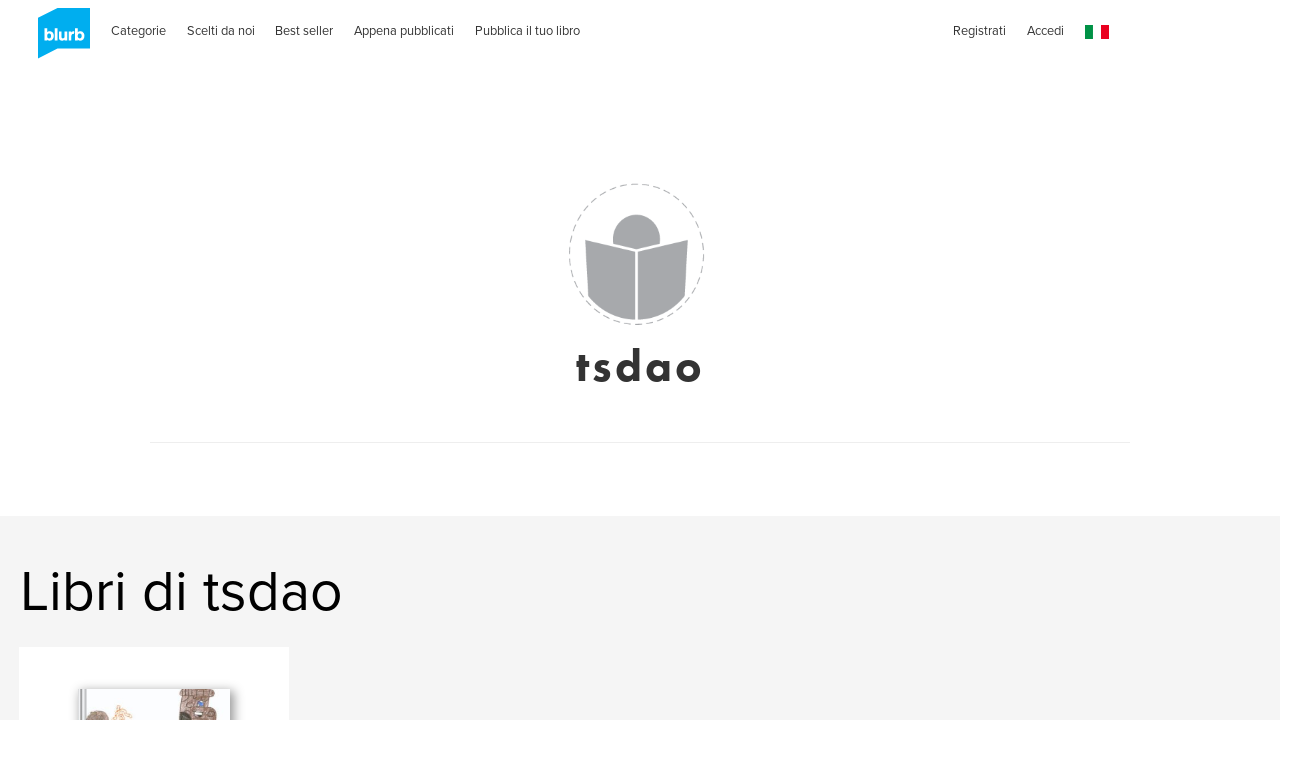

--- FILE ---
content_type: text/html; charset=utf-8
request_url: https://www.google.com/recaptcha/api2/anchor?ar=1&k=6LdYlHUUAAAAAGR0VR_KjlDMfvnnWb2XhZ4cAhOK&co=aHR0cHM6Ly9pdC5ibHVyYi5jb206NDQz&hl=it&v=PoyoqOPhxBO7pBk68S4YbpHZ&size=invisible&badge=inline&anchor-ms=20000&execute-ms=30000&cb=c177w4v7ffro
body_size: 49617
content:
<!DOCTYPE HTML><html dir="ltr" lang="it"><head><meta http-equiv="Content-Type" content="text/html; charset=UTF-8">
<meta http-equiv="X-UA-Compatible" content="IE=edge">
<title>reCAPTCHA</title>
<style type="text/css">
/* cyrillic-ext */
@font-face {
  font-family: 'Roboto';
  font-style: normal;
  font-weight: 400;
  font-stretch: 100%;
  src: url(//fonts.gstatic.com/s/roboto/v48/KFO7CnqEu92Fr1ME7kSn66aGLdTylUAMa3GUBHMdazTgWw.woff2) format('woff2');
  unicode-range: U+0460-052F, U+1C80-1C8A, U+20B4, U+2DE0-2DFF, U+A640-A69F, U+FE2E-FE2F;
}
/* cyrillic */
@font-face {
  font-family: 'Roboto';
  font-style: normal;
  font-weight: 400;
  font-stretch: 100%;
  src: url(//fonts.gstatic.com/s/roboto/v48/KFO7CnqEu92Fr1ME7kSn66aGLdTylUAMa3iUBHMdazTgWw.woff2) format('woff2');
  unicode-range: U+0301, U+0400-045F, U+0490-0491, U+04B0-04B1, U+2116;
}
/* greek-ext */
@font-face {
  font-family: 'Roboto';
  font-style: normal;
  font-weight: 400;
  font-stretch: 100%;
  src: url(//fonts.gstatic.com/s/roboto/v48/KFO7CnqEu92Fr1ME7kSn66aGLdTylUAMa3CUBHMdazTgWw.woff2) format('woff2');
  unicode-range: U+1F00-1FFF;
}
/* greek */
@font-face {
  font-family: 'Roboto';
  font-style: normal;
  font-weight: 400;
  font-stretch: 100%;
  src: url(//fonts.gstatic.com/s/roboto/v48/KFO7CnqEu92Fr1ME7kSn66aGLdTylUAMa3-UBHMdazTgWw.woff2) format('woff2');
  unicode-range: U+0370-0377, U+037A-037F, U+0384-038A, U+038C, U+038E-03A1, U+03A3-03FF;
}
/* math */
@font-face {
  font-family: 'Roboto';
  font-style: normal;
  font-weight: 400;
  font-stretch: 100%;
  src: url(//fonts.gstatic.com/s/roboto/v48/KFO7CnqEu92Fr1ME7kSn66aGLdTylUAMawCUBHMdazTgWw.woff2) format('woff2');
  unicode-range: U+0302-0303, U+0305, U+0307-0308, U+0310, U+0312, U+0315, U+031A, U+0326-0327, U+032C, U+032F-0330, U+0332-0333, U+0338, U+033A, U+0346, U+034D, U+0391-03A1, U+03A3-03A9, U+03B1-03C9, U+03D1, U+03D5-03D6, U+03F0-03F1, U+03F4-03F5, U+2016-2017, U+2034-2038, U+203C, U+2040, U+2043, U+2047, U+2050, U+2057, U+205F, U+2070-2071, U+2074-208E, U+2090-209C, U+20D0-20DC, U+20E1, U+20E5-20EF, U+2100-2112, U+2114-2115, U+2117-2121, U+2123-214F, U+2190, U+2192, U+2194-21AE, U+21B0-21E5, U+21F1-21F2, U+21F4-2211, U+2213-2214, U+2216-22FF, U+2308-230B, U+2310, U+2319, U+231C-2321, U+2336-237A, U+237C, U+2395, U+239B-23B7, U+23D0, U+23DC-23E1, U+2474-2475, U+25AF, U+25B3, U+25B7, U+25BD, U+25C1, U+25CA, U+25CC, U+25FB, U+266D-266F, U+27C0-27FF, U+2900-2AFF, U+2B0E-2B11, U+2B30-2B4C, U+2BFE, U+3030, U+FF5B, U+FF5D, U+1D400-1D7FF, U+1EE00-1EEFF;
}
/* symbols */
@font-face {
  font-family: 'Roboto';
  font-style: normal;
  font-weight: 400;
  font-stretch: 100%;
  src: url(//fonts.gstatic.com/s/roboto/v48/KFO7CnqEu92Fr1ME7kSn66aGLdTylUAMaxKUBHMdazTgWw.woff2) format('woff2');
  unicode-range: U+0001-000C, U+000E-001F, U+007F-009F, U+20DD-20E0, U+20E2-20E4, U+2150-218F, U+2190, U+2192, U+2194-2199, U+21AF, U+21E6-21F0, U+21F3, U+2218-2219, U+2299, U+22C4-22C6, U+2300-243F, U+2440-244A, U+2460-24FF, U+25A0-27BF, U+2800-28FF, U+2921-2922, U+2981, U+29BF, U+29EB, U+2B00-2BFF, U+4DC0-4DFF, U+FFF9-FFFB, U+10140-1018E, U+10190-1019C, U+101A0, U+101D0-101FD, U+102E0-102FB, U+10E60-10E7E, U+1D2C0-1D2D3, U+1D2E0-1D37F, U+1F000-1F0FF, U+1F100-1F1AD, U+1F1E6-1F1FF, U+1F30D-1F30F, U+1F315, U+1F31C, U+1F31E, U+1F320-1F32C, U+1F336, U+1F378, U+1F37D, U+1F382, U+1F393-1F39F, U+1F3A7-1F3A8, U+1F3AC-1F3AF, U+1F3C2, U+1F3C4-1F3C6, U+1F3CA-1F3CE, U+1F3D4-1F3E0, U+1F3ED, U+1F3F1-1F3F3, U+1F3F5-1F3F7, U+1F408, U+1F415, U+1F41F, U+1F426, U+1F43F, U+1F441-1F442, U+1F444, U+1F446-1F449, U+1F44C-1F44E, U+1F453, U+1F46A, U+1F47D, U+1F4A3, U+1F4B0, U+1F4B3, U+1F4B9, U+1F4BB, U+1F4BF, U+1F4C8-1F4CB, U+1F4D6, U+1F4DA, U+1F4DF, U+1F4E3-1F4E6, U+1F4EA-1F4ED, U+1F4F7, U+1F4F9-1F4FB, U+1F4FD-1F4FE, U+1F503, U+1F507-1F50B, U+1F50D, U+1F512-1F513, U+1F53E-1F54A, U+1F54F-1F5FA, U+1F610, U+1F650-1F67F, U+1F687, U+1F68D, U+1F691, U+1F694, U+1F698, U+1F6AD, U+1F6B2, U+1F6B9-1F6BA, U+1F6BC, U+1F6C6-1F6CF, U+1F6D3-1F6D7, U+1F6E0-1F6EA, U+1F6F0-1F6F3, U+1F6F7-1F6FC, U+1F700-1F7FF, U+1F800-1F80B, U+1F810-1F847, U+1F850-1F859, U+1F860-1F887, U+1F890-1F8AD, U+1F8B0-1F8BB, U+1F8C0-1F8C1, U+1F900-1F90B, U+1F93B, U+1F946, U+1F984, U+1F996, U+1F9E9, U+1FA00-1FA6F, U+1FA70-1FA7C, U+1FA80-1FA89, U+1FA8F-1FAC6, U+1FACE-1FADC, U+1FADF-1FAE9, U+1FAF0-1FAF8, U+1FB00-1FBFF;
}
/* vietnamese */
@font-face {
  font-family: 'Roboto';
  font-style: normal;
  font-weight: 400;
  font-stretch: 100%;
  src: url(//fonts.gstatic.com/s/roboto/v48/KFO7CnqEu92Fr1ME7kSn66aGLdTylUAMa3OUBHMdazTgWw.woff2) format('woff2');
  unicode-range: U+0102-0103, U+0110-0111, U+0128-0129, U+0168-0169, U+01A0-01A1, U+01AF-01B0, U+0300-0301, U+0303-0304, U+0308-0309, U+0323, U+0329, U+1EA0-1EF9, U+20AB;
}
/* latin-ext */
@font-face {
  font-family: 'Roboto';
  font-style: normal;
  font-weight: 400;
  font-stretch: 100%;
  src: url(//fonts.gstatic.com/s/roboto/v48/KFO7CnqEu92Fr1ME7kSn66aGLdTylUAMa3KUBHMdazTgWw.woff2) format('woff2');
  unicode-range: U+0100-02BA, U+02BD-02C5, U+02C7-02CC, U+02CE-02D7, U+02DD-02FF, U+0304, U+0308, U+0329, U+1D00-1DBF, U+1E00-1E9F, U+1EF2-1EFF, U+2020, U+20A0-20AB, U+20AD-20C0, U+2113, U+2C60-2C7F, U+A720-A7FF;
}
/* latin */
@font-face {
  font-family: 'Roboto';
  font-style: normal;
  font-weight: 400;
  font-stretch: 100%;
  src: url(//fonts.gstatic.com/s/roboto/v48/KFO7CnqEu92Fr1ME7kSn66aGLdTylUAMa3yUBHMdazQ.woff2) format('woff2');
  unicode-range: U+0000-00FF, U+0131, U+0152-0153, U+02BB-02BC, U+02C6, U+02DA, U+02DC, U+0304, U+0308, U+0329, U+2000-206F, U+20AC, U+2122, U+2191, U+2193, U+2212, U+2215, U+FEFF, U+FFFD;
}
/* cyrillic-ext */
@font-face {
  font-family: 'Roboto';
  font-style: normal;
  font-weight: 500;
  font-stretch: 100%;
  src: url(//fonts.gstatic.com/s/roboto/v48/KFO7CnqEu92Fr1ME7kSn66aGLdTylUAMa3GUBHMdazTgWw.woff2) format('woff2');
  unicode-range: U+0460-052F, U+1C80-1C8A, U+20B4, U+2DE0-2DFF, U+A640-A69F, U+FE2E-FE2F;
}
/* cyrillic */
@font-face {
  font-family: 'Roboto';
  font-style: normal;
  font-weight: 500;
  font-stretch: 100%;
  src: url(//fonts.gstatic.com/s/roboto/v48/KFO7CnqEu92Fr1ME7kSn66aGLdTylUAMa3iUBHMdazTgWw.woff2) format('woff2');
  unicode-range: U+0301, U+0400-045F, U+0490-0491, U+04B0-04B1, U+2116;
}
/* greek-ext */
@font-face {
  font-family: 'Roboto';
  font-style: normal;
  font-weight: 500;
  font-stretch: 100%;
  src: url(//fonts.gstatic.com/s/roboto/v48/KFO7CnqEu92Fr1ME7kSn66aGLdTylUAMa3CUBHMdazTgWw.woff2) format('woff2');
  unicode-range: U+1F00-1FFF;
}
/* greek */
@font-face {
  font-family: 'Roboto';
  font-style: normal;
  font-weight: 500;
  font-stretch: 100%;
  src: url(//fonts.gstatic.com/s/roboto/v48/KFO7CnqEu92Fr1ME7kSn66aGLdTylUAMa3-UBHMdazTgWw.woff2) format('woff2');
  unicode-range: U+0370-0377, U+037A-037F, U+0384-038A, U+038C, U+038E-03A1, U+03A3-03FF;
}
/* math */
@font-face {
  font-family: 'Roboto';
  font-style: normal;
  font-weight: 500;
  font-stretch: 100%;
  src: url(//fonts.gstatic.com/s/roboto/v48/KFO7CnqEu92Fr1ME7kSn66aGLdTylUAMawCUBHMdazTgWw.woff2) format('woff2');
  unicode-range: U+0302-0303, U+0305, U+0307-0308, U+0310, U+0312, U+0315, U+031A, U+0326-0327, U+032C, U+032F-0330, U+0332-0333, U+0338, U+033A, U+0346, U+034D, U+0391-03A1, U+03A3-03A9, U+03B1-03C9, U+03D1, U+03D5-03D6, U+03F0-03F1, U+03F4-03F5, U+2016-2017, U+2034-2038, U+203C, U+2040, U+2043, U+2047, U+2050, U+2057, U+205F, U+2070-2071, U+2074-208E, U+2090-209C, U+20D0-20DC, U+20E1, U+20E5-20EF, U+2100-2112, U+2114-2115, U+2117-2121, U+2123-214F, U+2190, U+2192, U+2194-21AE, U+21B0-21E5, U+21F1-21F2, U+21F4-2211, U+2213-2214, U+2216-22FF, U+2308-230B, U+2310, U+2319, U+231C-2321, U+2336-237A, U+237C, U+2395, U+239B-23B7, U+23D0, U+23DC-23E1, U+2474-2475, U+25AF, U+25B3, U+25B7, U+25BD, U+25C1, U+25CA, U+25CC, U+25FB, U+266D-266F, U+27C0-27FF, U+2900-2AFF, U+2B0E-2B11, U+2B30-2B4C, U+2BFE, U+3030, U+FF5B, U+FF5D, U+1D400-1D7FF, U+1EE00-1EEFF;
}
/* symbols */
@font-face {
  font-family: 'Roboto';
  font-style: normal;
  font-weight: 500;
  font-stretch: 100%;
  src: url(//fonts.gstatic.com/s/roboto/v48/KFO7CnqEu92Fr1ME7kSn66aGLdTylUAMaxKUBHMdazTgWw.woff2) format('woff2');
  unicode-range: U+0001-000C, U+000E-001F, U+007F-009F, U+20DD-20E0, U+20E2-20E4, U+2150-218F, U+2190, U+2192, U+2194-2199, U+21AF, U+21E6-21F0, U+21F3, U+2218-2219, U+2299, U+22C4-22C6, U+2300-243F, U+2440-244A, U+2460-24FF, U+25A0-27BF, U+2800-28FF, U+2921-2922, U+2981, U+29BF, U+29EB, U+2B00-2BFF, U+4DC0-4DFF, U+FFF9-FFFB, U+10140-1018E, U+10190-1019C, U+101A0, U+101D0-101FD, U+102E0-102FB, U+10E60-10E7E, U+1D2C0-1D2D3, U+1D2E0-1D37F, U+1F000-1F0FF, U+1F100-1F1AD, U+1F1E6-1F1FF, U+1F30D-1F30F, U+1F315, U+1F31C, U+1F31E, U+1F320-1F32C, U+1F336, U+1F378, U+1F37D, U+1F382, U+1F393-1F39F, U+1F3A7-1F3A8, U+1F3AC-1F3AF, U+1F3C2, U+1F3C4-1F3C6, U+1F3CA-1F3CE, U+1F3D4-1F3E0, U+1F3ED, U+1F3F1-1F3F3, U+1F3F5-1F3F7, U+1F408, U+1F415, U+1F41F, U+1F426, U+1F43F, U+1F441-1F442, U+1F444, U+1F446-1F449, U+1F44C-1F44E, U+1F453, U+1F46A, U+1F47D, U+1F4A3, U+1F4B0, U+1F4B3, U+1F4B9, U+1F4BB, U+1F4BF, U+1F4C8-1F4CB, U+1F4D6, U+1F4DA, U+1F4DF, U+1F4E3-1F4E6, U+1F4EA-1F4ED, U+1F4F7, U+1F4F9-1F4FB, U+1F4FD-1F4FE, U+1F503, U+1F507-1F50B, U+1F50D, U+1F512-1F513, U+1F53E-1F54A, U+1F54F-1F5FA, U+1F610, U+1F650-1F67F, U+1F687, U+1F68D, U+1F691, U+1F694, U+1F698, U+1F6AD, U+1F6B2, U+1F6B9-1F6BA, U+1F6BC, U+1F6C6-1F6CF, U+1F6D3-1F6D7, U+1F6E0-1F6EA, U+1F6F0-1F6F3, U+1F6F7-1F6FC, U+1F700-1F7FF, U+1F800-1F80B, U+1F810-1F847, U+1F850-1F859, U+1F860-1F887, U+1F890-1F8AD, U+1F8B0-1F8BB, U+1F8C0-1F8C1, U+1F900-1F90B, U+1F93B, U+1F946, U+1F984, U+1F996, U+1F9E9, U+1FA00-1FA6F, U+1FA70-1FA7C, U+1FA80-1FA89, U+1FA8F-1FAC6, U+1FACE-1FADC, U+1FADF-1FAE9, U+1FAF0-1FAF8, U+1FB00-1FBFF;
}
/* vietnamese */
@font-face {
  font-family: 'Roboto';
  font-style: normal;
  font-weight: 500;
  font-stretch: 100%;
  src: url(//fonts.gstatic.com/s/roboto/v48/KFO7CnqEu92Fr1ME7kSn66aGLdTylUAMa3OUBHMdazTgWw.woff2) format('woff2');
  unicode-range: U+0102-0103, U+0110-0111, U+0128-0129, U+0168-0169, U+01A0-01A1, U+01AF-01B0, U+0300-0301, U+0303-0304, U+0308-0309, U+0323, U+0329, U+1EA0-1EF9, U+20AB;
}
/* latin-ext */
@font-face {
  font-family: 'Roboto';
  font-style: normal;
  font-weight: 500;
  font-stretch: 100%;
  src: url(//fonts.gstatic.com/s/roboto/v48/KFO7CnqEu92Fr1ME7kSn66aGLdTylUAMa3KUBHMdazTgWw.woff2) format('woff2');
  unicode-range: U+0100-02BA, U+02BD-02C5, U+02C7-02CC, U+02CE-02D7, U+02DD-02FF, U+0304, U+0308, U+0329, U+1D00-1DBF, U+1E00-1E9F, U+1EF2-1EFF, U+2020, U+20A0-20AB, U+20AD-20C0, U+2113, U+2C60-2C7F, U+A720-A7FF;
}
/* latin */
@font-face {
  font-family: 'Roboto';
  font-style: normal;
  font-weight: 500;
  font-stretch: 100%;
  src: url(//fonts.gstatic.com/s/roboto/v48/KFO7CnqEu92Fr1ME7kSn66aGLdTylUAMa3yUBHMdazQ.woff2) format('woff2');
  unicode-range: U+0000-00FF, U+0131, U+0152-0153, U+02BB-02BC, U+02C6, U+02DA, U+02DC, U+0304, U+0308, U+0329, U+2000-206F, U+20AC, U+2122, U+2191, U+2193, U+2212, U+2215, U+FEFF, U+FFFD;
}
/* cyrillic-ext */
@font-face {
  font-family: 'Roboto';
  font-style: normal;
  font-weight: 900;
  font-stretch: 100%;
  src: url(//fonts.gstatic.com/s/roboto/v48/KFO7CnqEu92Fr1ME7kSn66aGLdTylUAMa3GUBHMdazTgWw.woff2) format('woff2');
  unicode-range: U+0460-052F, U+1C80-1C8A, U+20B4, U+2DE0-2DFF, U+A640-A69F, U+FE2E-FE2F;
}
/* cyrillic */
@font-face {
  font-family: 'Roboto';
  font-style: normal;
  font-weight: 900;
  font-stretch: 100%;
  src: url(//fonts.gstatic.com/s/roboto/v48/KFO7CnqEu92Fr1ME7kSn66aGLdTylUAMa3iUBHMdazTgWw.woff2) format('woff2');
  unicode-range: U+0301, U+0400-045F, U+0490-0491, U+04B0-04B1, U+2116;
}
/* greek-ext */
@font-face {
  font-family: 'Roboto';
  font-style: normal;
  font-weight: 900;
  font-stretch: 100%;
  src: url(//fonts.gstatic.com/s/roboto/v48/KFO7CnqEu92Fr1ME7kSn66aGLdTylUAMa3CUBHMdazTgWw.woff2) format('woff2');
  unicode-range: U+1F00-1FFF;
}
/* greek */
@font-face {
  font-family: 'Roboto';
  font-style: normal;
  font-weight: 900;
  font-stretch: 100%;
  src: url(//fonts.gstatic.com/s/roboto/v48/KFO7CnqEu92Fr1ME7kSn66aGLdTylUAMa3-UBHMdazTgWw.woff2) format('woff2');
  unicode-range: U+0370-0377, U+037A-037F, U+0384-038A, U+038C, U+038E-03A1, U+03A3-03FF;
}
/* math */
@font-face {
  font-family: 'Roboto';
  font-style: normal;
  font-weight: 900;
  font-stretch: 100%;
  src: url(//fonts.gstatic.com/s/roboto/v48/KFO7CnqEu92Fr1ME7kSn66aGLdTylUAMawCUBHMdazTgWw.woff2) format('woff2');
  unicode-range: U+0302-0303, U+0305, U+0307-0308, U+0310, U+0312, U+0315, U+031A, U+0326-0327, U+032C, U+032F-0330, U+0332-0333, U+0338, U+033A, U+0346, U+034D, U+0391-03A1, U+03A3-03A9, U+03B1-03C9, U+03D1, U+03D5-03D6, U+03F0-03F1, U+03F4-03F5, U+2016-2017, U+2034-2038, U+203C, U+2040, U+2043, U+2047, U+2050, U+2057, U+205F, U+2070-2071, U+2074-208E, U+2090-209C, U+20D0-20DC, U+20E1, U+20E5-20EF, U+2100-2112, U+2114-2115, U+2117-2121, U+2123-214F, U+2190, U+2192, U+2194-21AE, U+21B0-21E5, U+21F1-21F2, U+21F4-2211, U+2213-2214, U+2216-22FF, U+2308-230B, U+2310, U+2319, U+231C-2321, U+2336-237A, U+237C, U+2395, U+239B-23B7, U+23D0, U+23DC-23E1, U+2474-2475, U+25AF, U+25B3, U+25B7, U+25BD, U+25C1, U+25CA, U+25CC, U+25FB, U+266D-266F, U+27C0-27FF, U+2900-2AFF, U+2B0E-2B11, U+2B30-2B4C, U+2BFE, U+3030, U+FF5B, U+FF5D, U+1D400-1D7FF, U+1EE00-1EEFF;
}
/* symbols */
@font-face {
  font-family: 'Roboto';
  font-style: normal;
  font-weight: 900;
  font-stretch: 100%;
  src: url(//fonts.gstatic.com/s/roboto/v48/KFO7CnqEu92Fr1ME7kSn66aGLdTylUAMaxKUBHMdazTgWw.woff2) format('woff2');
  unicode-range: U+0001-000C, U+000E-001F, U+007F-009F, U+20DD-20E0, U+20E2-20E4, U+2150-218F, U+2190, U+2192, U+2194-2199, U+21AF, U+21E6-21F0, U+21F3, U+2218-2219, U+2299, U+22C4-22C6, U+2300-243F, U+2440-244A, U+2460-24FF, U+25A0-27BF, U+2800-28FF, U+2921-2922, U+2981, U+29BF, U+29EB, U+2B00-2BFF, U+4DC0-4DFF, U+FFF9-FFFB, U+10140-1018E, U+10190-1019C, U+101A0, U+101D0-101FD, U+102E0-102FB, U+10E60-10E7E, U+1D2C0-1D2D3, U+1D2E0-1D37F, U+1F000-1F0FF, U+1F100-1F1AD, U+1F1E6-1F1FF, U+1F30D-1F30F, U+1F315, U+1F31C, U+1F31E, U+1F320-1F32C, U+1F336, U+1F378, U+1F37D, U+1F382, U+1F393-1F39F, U+1F3A7-1F3A8, U+1F3AC-1F3AF, U+1F3C2, U+1F3C4-1F3C6, U+1F3CA-1F3CE, U+1F3D4-1F3E0, U+1F3ED, U+1F3F1-1F3F3, U+1F3F5-1F3F7, U+1F408, U+1F415, U+1F41F, U+1F426, U+1F43F, U+1F441-1F442, U+1F444, U+1F446-1F449, U+1F44C-1F44E, U+1F453, U+1F46A, U+1F47D, U+1F4A3, U+1F4B0, U+1F4B3, U+1F4B9, U+1F4BB, U+1F4BF, U+1F4C8-1F4CB, U+1F4D6, U+1F4DA, U+1F4DF, U+1F4E3-1F4E6, U+1F4EA-1F4ED, U+1F4F7, U+1F4F9-1F4FB, U+1F4FD-1F4FE, U+1F503, U+1F507-1F50B, U+1F50D, U+1F512-1F513, U+1F53E-1F54A, U+1F54F-1F5FA, U+1F610, U+1F650-1F67F, U+1F687, U+1F68D, U+1F691, U+1F694, U+1F698, U+1F6AD, U+1F6B2, U+1F6B9-1F6BA, U+1F6BC, U+1F6C6-1F6CF, U+1F6D3-1F6D7, U+1F6E0-1F6EA, U+1F6F0-1F6F3, U+1F6F7-1F6FC, U+1F700-1F7FF, U+1F800-1F80B, U+1F810-1F847, U+1F850-1F859, U+1F860-1F887, U+1F890-1F8AD, U+1F8B0-1F8BB, U+1F8C0-1F8C1, U+1F900-1F90B, U+1F93B, U+1F946, U+1F984, U+1F996, U+1F9E9, U+1FA00-1FA6F, U+1FA70-1FA7C, U+1FA80-1FA89, U+1FA8F-1FAC6, U+1FACE-1FADC, U+1FADF-1FAE9, U+1FAF0-1FAF8, U+1FB00-1FBFF;
}
/* vietnamese */
@font-face {
  font-family: 'Roboto';
  font-style: normal;
  font-weight: 900;
  font-stretch: 100%;
  src: url(//fonts.gstatic.com/s/roboto/v48/KFO7CnqEu92Fr1ME7kSn66aGLdTylUAMa3OUBHMdazTgWw.woff2) format('woff2');
  unicode-range: U+0102-0103, U+0110-0111, U+0128-0129, U+0168-0169, U+01A0-01A1, U+01AF-01B0, U+0300-0301, U+0303-0304, U+0308-0309, U+0323, U+0329, U+1EA0-1EF9, U+20AB;
}
/* latin-ext */
@font-face {
  font-family: 'Roboto';
  font-style: normal;
  font-weight: 900;
  font-stretch: 100%;
  src: url(//fonts.gstatic.com/s/roboto/v48/KFO7CnqEu92Fr1ME7kSn66aGLdTylUAMa3KUBHMdazTgWw.woff2) format('woff2');
  unicode-range: U+0100-02BA, U+02BD-02C5, U+02C7-02CC, U+02CE-02D7, U+02DD-02FF, U+0304, U+0308, U+0329, U+1D00-1DBF, U+1E00-1E9F, U+1EF2-1EFF, U+2020, U+20A0-20AB, U+20AD-20C0, U+2113, U+2C60-2C7F, U+A720-A7FF;
}
/* latin */
@font-face {
  font-family: 'Roboto';
  font-style: normal;
  font-weight: 900;
  font-stretch: 100%;
  src: url(//fonts.gstatic.com/s/roboto/v48/KFO7CnqEu92Fr1ME7kSn66aGLdTylUAMa3yUBHMdazQ.woff2) format('woff2');
  unicode-range: U+0000-00FF, U+0131, U+0152-0153, U+02BB-02BC, U+02C6, U+02DA, U+02DC, U+0304, U+0308, U+0329, U+2000-206F, U+20AC, U+2122, U+2191, U+2193, U+2212, U+2215, U+FEFF, U+FFFD;
}

</style>
<link rel="stylesheet" type="text/css" href="https://www.gstatic.com/recaptcha/releases/PoyoqOPhxBO7pBk68S4YbpHZ/styles__ltr.css">
<script nonce="uc_W5oK14yDQvXoclgOuuA" type="text/javascript">window['__recaptcha_api'] = 'https://www.google.com/recaptcha/api2/';</script>
<script type="text/javascript" src="https://www.gstatic.com/recaptcha/releases/PoyoqOPhxBO7pBk68S4YbpHZ/recaptcha__it.js" nonce="uc_W5oK14yDQvXoclgOuuA">
      
    </script></head>
<body><div id="rc-anchor-alert" class="rc-anchor-alert"></div>
<input type="hidden" id="recaptcha-token" value="[base64]">
<script type="text/javascript" nonce="uc_W5oK14yDQvXoclgOuuA">
      recaptcha.anchor.Main.init("[\x22ainput\x22,[\x22bgdata\x22,\x22\x22,\[base64]/[base64]/[base64]/ZyhXLGgpOnEoW04sMjEsbF0sVywwKSxoKSxmYWxzZSxmYWxzZSl9Y2F0Y2goayl7RygzNTgsVyk/[base64]/[base64]/[base64]/[base64]/[base64]/[base64]/[base64]/bmV3IEJbT10oRFswXSk6dz09Mj9uZXcgQltPXShEWzBdLERbMV0pOnc9PTM/bmV3IEJbT10oRFswXSxEWzFdLERbMl0pOnc9PTQ/[base64]/[base64]/[base64]/[base64]/[base64]\\u003d\x22,\[base64]\x22,\x22Q3AKTsO9w40aEnNHwpd/w4YmMlwdwpTCul/DmGIOR8K0awnCusO3NE5yO23Dt8OawoLCkxQEc8OOw6TCpwJ6FVnDmQjDlX8vwpF3IsKTw4fCm8KbJxsWw4LCoTbCkBNBwoE/[base64]/EQXDp1bCrcOxw7EvecKjRzAHYsKPw4XChQnDk8K3JsO/w4PDmMKswqANdGDCi2jDlzk6w4pwwonDq8KKw4vDosKVw7zDjSBVaMKffm8ARVTDglAOwp/Dnn/ChW/CoMOUwoJyw6IsGcKlX8OuacKNw5JNak7DtcKAw6NNY8OUckTCkcKcwo/[base64]/[base64]/[base64]/DliZLDMOZw7DDlsORw6IKMV3DkEYawo/[base64]/DkVHDo8KHw4hLw7EYLcKhHMKUYMKIDyvCjWHDosOfNGxKw4VSw7xXwrXDqnEJPncNNsOdw5RpWALCuMKYdMKWIMKvw6ZSw4nDuADCrH/Cpx3DhMKjKcKOLHVlGWkUcMKiPsOGM8OWFUw7w6vChn/Dl8OmX8K4wrbDqsK3wqpOYcKKwrjCkDXCgcKewqXCnyVTwo0Pw7DClsOiw5HCvFvDuSc6wrvDvsKIw7cDwpjDlSsNwoPCrlpZFMOEHsOHwpBmw515w5DCkMOVTzl/w4ROw4XClVbDqATDgGfDpU4Ww5libsKUdGDDgRVEdncqb8KUwrDCszxJw4fDi8OLw5zDumtHI0syw6bDsn7DtHMaKTdra8KfwqM0U8Kuw7XCigMXZ8O4woPCm8KUW8OPK8Oiwq5/RMOyKBcsEMOEw4HCpcKbwodpw7EKRFbCnRrDuMKCw4LDt8O5Cz1cZH4FFVvCnnTCjDPDmi9UwpHCgGTCuSrCmMKpw5MDw4daMGdmLcOQw7LDqhIPwpLCuSFBwrTCnmAHw4cAw4Rxw6swwr/CpMOAE8OZwq5ZI1Jhw4zChl7DvcK2aFZZwonCtzY/QMKYJDRkKQtGMMO0worDksKGYcKowojDngXDhRrDvQoLwpXDrBLDgyfCusOjYgB4wqPDoQbCiinCnMKPEikVJMOow5dpI07DmcKDw5bCgsOLTMOqwpBpTQ8jCQ7CoT/CusOKEsKRNUDCqGlzasKpw49Mwqxhw73CjsK3wqbCmcKALcOpeQvDm8OjwpfDtVFew6gvdsKJwqVJUsKmbHXDjnrDoSALCsOmVSPDh8Otwr/CsS/CoizCtcKyGEpHwq/DgyTDmmfDtyduMsOXG8OKPx3DssKgwrLCvsK/cALChlhqBcOWNsONwqFUw4nCsMOSGsK8w6zCvg3Csi3ChUc3fMKYUxUMw53CsxJoZMOcwoDCp1fDnwA+woFawq0ZCWfClWLDjGfDmyPDlHbDjjnCh8OQwoI/w7l2w6DCoFtVwotXwrPCnG/ChcK2w7TDoMODS8OewoFfJDF+wpDCkcOww6Ibw7nCmsKqMi7DiyXDq2XCpsO1RcOSw6BTw5piwpxIw4Uow6Ubw5TDqMKES8OWwqvDksK0GMK8YcK1EcKzL8OBw6LCol40w7oewrMuwqXDjFLDnG/CsCLDvUHDgy7CihAGVX8jwrHCiyrDtMKLJSEaAyPDocKKUwvDkxfDokHCg8OEw4LDnMKBDk7DrikIwoYQw5trwoNOwqxtQ8KnMWtdKGnCicKVw4JCw54BKcOHwoZWw5DDlFnCocOpacKLw6/Ct8KkM8KPwrDChMO+dcO6S8OVw7TDsMOPwrk8w7EpwqnDk1sBwrjCtSHDv8KpwpF2w4HCqsOde0nCjsOXIRPDt33CjcKYNgbCqsOVw7nDm3YWwppdw5FZLMKrIEl3XDcWw5lzwr/DkhUFEsO8ScKVKMOFw6HCusKKDyjCnsKpbsKyOMOqwrQvw6ouw6/[base64]/wqhTw5YIazIbw4PCm8KLacKHC8K6w5x0wrTCunLDj8KjeWzDtB7CjMOUw7phBRbDtmFpwoAHw4ohFE/CscObw5hvcUXCtMO4EzPDgFlPwqXCoTzCsRDDgRU7wqvDshvDvjl6DmRyw6rCkzrDhMKYdxI3WMOgK2PCjcOdw4HDgzDCu8KIUzdRw68Vw4NkVQ7Cgh7DkMOHw4gdw7TCljvDjxp3wpHDtitgLEIQwochwpTDicO3w4N2w55lccOiKVoUeFFHSlHDqMKpw5g/[base64]/DvS5yw686JsKXw5fCn8Ojw7nCisKpLMKIDTlISwvDpMOzwqA+w5VpCn8Vw6rDplzCh8Ktw7nCgsOBworCpMKRwrsgWsK5WCXCrULDosKAwrY+G8KmKGHCmi/CgMOzw6PDk8KPdzvCksKDMxPCvSEJRcKTw7HDicOQwok+HxUIWRbCg8OYwrpmX8OzKVTDqMK8TU3CrsOuwqF9asKeWcKCUMKcLMK/wpJEw5/[base64]/wq7CpGHCq8OYCjHDvgN2ThxZwonDvQwywoFkbGPCn8KkwpvCtE7DnSXDkRNew4nDhMKowodjw7RYPhfCs8KAwq7Dl8OQZsKbMMOLwoxnw64aSwPDksK/wpvCsRQ0ISvCu8KiScO3w7xvwqLDvH1EHMOJYcKGY0rCpRIMDTzDgVPDp8KgwrYTbMKWZ8KZw5toO8KiPcO/w4/[base64]/CgMOfS8Otwq7DvyDDpn8ResKMwofDmsOKVMK4wocIw4MWJijCsMO1FUF6Bg/CnnnDpsKIw5HCtMK5w6TCscKxV8KbwrLDvjHDjlPDtTM4w7fDpMKdQMKlF8KXHkcjwq43wrB4VwTDgA0yw4DDlwvCu0BewqDDryTDhXNcw5vDgnU2w7IQw5PDuRHCtjI6w5nCmjpbEWx4dF/DhicnP8OMaXHCv8ONbsOUwqdeHcKFwoTCl8O7w4/CmRXCoHUkPiQlK20Cw7XDrycZdifCk01wwrXCucOXw7FuM8OlwqrDtF5wOcKzBDjCr3vClVggwpfCg8KAKBpew7fDkhzCuMO0G8OKwocPwrcwwoteWcKlQMKqw5zCqMOPDy5ww4fDhMKaw58QMcOOw7XCkh/CqMOcw6EIw4jDgsONwrTCncOzw57DrcKMw4pWw5rDtsOgckYjTsKkw6XDjcOsw5k7NxswwqlaTUbCowzDm8OJw4rCj8KhV8KpZlLDhmkDwro9wq50wpzClCbDhsOuYBbDiUDDucO6wpPDiBzDkGPCg8O2wqxEOVPDqXUPw6tMwrVEw7N6BsOrFDtsw7fCr8KOw4PCl3/[base64]/[base64]/[base64]/ZhBrwpdgHMKWIjLDvsOVw7fDhBV6BcK0UTpgw707w73Dl8OQUcKfA8OOw7pbw4/DlsOAw4PCo1omOsOqwrhmwq/[base64]/Dt8OHwr04wo0HwqBawrjDtUgbVFvDkVMhV8OOO8KlwoDCvTvCnQfCti86UMKtwoZwCDjCj8OFwpzCmzPCmMOew5XDnxpYKB3DsyTDssKpwrt0w63CiVNewrTDqG0aw4fDiWAjKMKGZ8KGJMOcwrBZw7XDtMOZLiXDgQ/Dnm3CiGDDnx/DgXrCulTDrsKRBsORM8K8BMOdXFTCmiJlw6vCnjIgZWg3FS/Ds0nCgxnCjcKxRENswqNqwpFnw4PDrsO1J0Quw57CjsKUwpvDgMK1wp3DksOdf3LCkRFUDcKLwrPDgEAGw6tRNmDCpAtBwqnCicKEOB/CpcKST8Omw7bDjykXKMOVwpfCnR9aH8OYw6RYw45ow43Dmw/DpRc2EsO5w489w6l8w44aeMOLfSnDm8KSw54QHcKOXsKidE7Dm8KQchQCwrxmw7bCu8KQQyfCrsOjWMK6fsKgPsOHRMKza8Okw4zCnFZqwq9zJMOFOsKBwrxUw4NJb8KifcKge8OqPcKBw6c/ElXCt1HDucOhw7rDiMO3O8O6wqfDp8OUwqN/csK5ccOEw4cTw6dTw4Riw7V1wqPDpsKvw7/DqkV8X8KMJMKmwp1Pwo3CucKcw40YWQFcw6zDv2VCAgrDnj8EEMObw74+wpDCjDF0wqfDuhrDlMOcwrHDrsOKw5HCjcKQwopJRMKTCyXDrMOiA8KsXcKswo8ew5LDvHgnwrTDrSVxwoXDrFBgOiTDh1DDqcKhwq7Dq8O5w7FbEzN+w6/Cu8KxQsKlw5ZIwpPCsMOxw6XDmcO2KsK8w4bCvkYEw5M2AxQdw65xaMKQAmVIw5MUw77CkkMswqfCnsKsBXIFUVvCi3fCrcOMworCocKhwp8WGkB0w5PDjS3ChcOVaiFGw57CqsK1w7JCAgU5wr/DnmLCv8OLw4wWQcK2YcOewrDDtyvDocOBwp99wqY/GMOow6ccUsKnw7bCjcK1w4nCkmXDmMOYwqpZwqhswqtyYcOfw7ZUwrXCsjJjB17DksO1w7QFZR8xw5rDhBLCtsKtw7cww73DjRvDkQRGS1jChE/Cult0KkTDk3HCmMK5woXCqsKzw48yd8OfX8Ofw6zDkhvCn0zDmTbDgB3DgUDCtMO3w6U9wrFtw6ZeZiXCkMOkwrLDpMKCw4fCk2XDjcKxw5JhFQg8wr8dw6UOFDPCjMOXwqoxw6l/[base64]/[base64]/CkcOBJiA7wr7DrAV1YEPDvsKzK8OUF8KDwphUTsKdDsKzwrFXEnZjRl99woHDq0/[base64]/DpcK2w6nDvWlcwo7DgMOAH3lDwonCncOOesKYwpJ9fU5kw58vw6PDjnkGwqHCvAFnTCLDjSXCth/DosKAW8OrwpkuKgTCj0DCrwrCpEXCugcGwpUWwpBXw4LDk3zDvgXDrcOfTHrClCvDhsK3JsKyGQRXHWvDhHYrwpDCv8K5w4HCpsOhwr/DiWfCgWnCkSrDjj7DhMKzWsKewpIVwrF/[base64]/DgsOCwpcCEMONw4pPe8Ocw5crw4gJEB0Sw7jCtcOGwp3CksKbeMO8w7cSwpbDqsOswpVqwoIVwrHDqGMXSzbDpcKDVcK9w7weasO1DcOsUG3DhcOqb1QgwoLCicKuZsK+TG/DqjnClsKjbMKRJ8ONXsOMwpADw5LDjlNew4YkcMOQwobDmMOuVFUjworCosOVcsOUXWckwr9CU8OFw5NYA8KjdsOowq0SwqDChEYYP8KXB8K7EmPDusOSH8O8w7PCtwA9G11nOmkGATUyw4jDiQ17aMOvw6HCjsOKw6vDjsO7fcO+wqPDoMOqwprDkQliUcObNh/Do8O9w70iw4HDhsOHEMKBYRvDkSnCukBjw4XCq8OEw6FtF3QieMOhEUjCq8OSw7jDoF1LdsKVRi7Cgy52w4vDg8OHSjTDtC1DwojCr1jCvzpfflTCjApwRScBbsK5w4HDr27DpcOOWWY1woFpwoXDphEAGMOdCQPDvXc+w4zCslswXsOVw7nCvQtOVhPCnsKcXHMPIQ/Dunhhwqt7wogtYHVsw7s7BMOxdMK9GywZAnVRw5HCuMKFWG/DgAwBUG7ChUBhZ8KIFsKewopIBV9kw6ATw5zDhx7CgsK5wqJUMH3DucKZUnbDnS4Gw5hqMGJwMAh0woLDpsOZw5LCqsKaw67DiXDCln5GGcOww5lTY8KpHHnCu2tPwovClMKBwqXDhcKTw7rDjinDiCTCqMONw4YhwpjCsMOEXkJ3ccORw5jDsy/[base64]/w6zDgsOBw5FwGcOvwqHCv8KeMR/DslLChcOJRsOUUcOjw5PDocKjdTpbU3HClG0jEcOCdMKiaGwNTWo3wqgsw7jCq8KgX2UUM8Kew7fDnsOmG8OSwqHDrsK1AmzCkU8jw7AqAUNiw6N6w7jDrcKJHsKhFgUub8OJwpw3OGlLRj/DrcO8w75Nw4bDrAPCnAM2LCRlwrx5w7PDicOQwoBrw5XCshrCtMOhGcOlw6zCi8KsXgjDsQTDosOtwqkoYhACw50gwrstw6LCmn7CtQ1wIsOSVS5Pwo3Cr2nCgsKtAcK0C8KzMMKhw5LDjcK+w6NnHRVRw43DosOMw4/DksOhw4g0f8KcfcOBw6tywpPDuSLCpsK7wpDDnQPDqlskETfDlcKjw5wjw4bDjUrCosOWd8KFN8Kbw7vDicOJw6h5wrrClivCq8KTw5DCiW7Ck8OMO8O5HMKofQXDt8KlZMKqMGdWwrZIw6jDn1bDmMOpw5NOwrAmAWtSw4/DosO0w73DssOnwoPDnMKjw504woppGsKOQsOpw4nCqcO9w5nDl8KEwq8rw4PDgiV+Om0ndMOpw707w6DCnXbDpCrDtMOFwpzDizjCosKDwr1pw57Dkk3DqCEyw5B0Q8KVNcKXIkHDhMO/w6QiG8OVDBESRMOGw4lCw7bDikLDi8K9w6N7HFE7w55iSnFTw4dUZ8OcB2zDnsKON2zCgcKcFsK/IxPCvQDCpcKkw53CjsKaPid1w4wAwqhqJkACOMOBIMKzwq7CmsKkHmrDlsOFwrkNwpwSw4NYwp/CksKaYcOQw4LDgkPDgC3CucKjIcKGEw8KwqrDn8KFwpfCrw1jw7TClcKsw6ouMMOsGsOtO8KFUQgoaMOLw5zClGQif8OyXnY6VQnCt2rDk8KLOXJhw4nCpmA+wp5LOAnDhxo3wrXDpwTDrAoYZFFHwqjCt15YQ8O1wqEqwp/DqT8dw7DCjhI0QMOdQsKcN8OWV8OEcXnCsTZFw6zDhCLDpBc2Q8Kvw71UwonDncOsBMOaFV3CrMOibsOEeMKcw5fDkMK0Oix1UMOdw63CvSPCnlYiw4E3EcKDw57CocKqQRxceMOVw7nCrF4cQcKKw6/Cp0HDhcO3w5FjYXhFwr3CjmrCssOLw6EHwqrDvMKawrnDhl1SU0PCsMK0BMKvwrbCrcKrwqUZw5zChcKTLWjDsMKQdlrCt8KoawnCjVLCnsO+US3CqDXDrcKdw4JnGcOGQsK7A8KDLz/DkMO7Z8OgOsOrZ8Kfwp3CmsKkRDNXw5rCjcOmFlXCpMOsQMK/P8Obwp5iwphtf8ORw5XCtMORPcOuNzXDgxvCmsK8w6hVwoUCwopXw4XCsnbDiUfCuyPCpgzDisO/[base64]/KxLCuU/DuMKHwrVOfVPCqjLDjcKwe8OJe8OcTcOVwrp+KMKVQwglfXDDokXDnMKjw6MjGBzDg2VLaAY5SismZsOTwqTCsMKqSMOtZBcoO1/[base64]/Cl0nCtcKGw7FGE2vCksOoQMOfwpjCrBdMwqvCmcOfw5ggOsO5w5lQTMK9ZiHCjcOGfjfDiUrDiRzDqATCl8Okw7E3w67Dog1QTR5kw4/Cn0rClzsmGRweUcOHXsKZMinDvcOYYTURZ2bDmR/DlsOqwroowpDDjMKIwr4Ew6AHw6PCkBjDgMK6ZnLCu3LCkkErw43Dv8K+w6RSWsKjw5fCplw5w6LCo8KIwpwBw6DCqWA3IcODXz3DhMKOO8OTw6c2w54rLlLDicK/DgTCh1pOwqgQTcOiwqnDpwPCksKjwoNfw4zDsQAUw4Umw7PDnCzDu0PDu8KNw7/Cvi3DgMKwwobCicOtwpwCw6PDiDtWTW5RwqluW8KlZMO9GMO/wrxdfinCv2PDmSbDn8KsGmrDhcK7wobCqQ8+w43CrsOvBAXCvHtuYcK1YQvDvnJPBnVYM8OEBW4Rf2bDuGHDkE/[base64]/CrcKTQMO2Rg3Dv31TKm92IXHDm0hDEHjDqMOwClMiwoROwrMPJ3sjBcKvwpLCm0zCp8OTSzLChsO5A1sXwrlIwpMuesOnaMOjwp1bwp/Ds8OBw74Cw6JowqowBwjCtW7CkMKlD2NRw57CgRzCg8KtwpI+CMOtw5XCtDsFa8KHB3nCtMODdcOyw4k7w59Vw7x2w54iEcKCSSlGwoFSw6/CjMKfYls6w6TCvkhBX8Kkw4PCgMKAwqwwYDDCj8OuDcKlGx/[base64]/Dmkp/wqdiFm9bw6VGcUbDqWHCmizDr8OLw67Cvz43OgfCpH4pw47CkMKcYT5HG1XDmhIHaMKwwpPChUbDtBLCjsO+wpPCpz/CiHDCt8Opwo7CocKzS8O/wqMoLnEwYG/Cl33ClkN1w7bDicKWczk+LcO4worCgUPCrg5nwrPDpF5mccKBMAnCvjDCisODcsKFAD/[base64]/CgDPDgMKtwrYRw6gowoDDu1xULGrCkkMvPMO4BFdsesKRO8KPwqHClMOrw73Ch2sBYMOowqPDmcOFXA/CpxgMwq3DusOURsKtIUpkw5/DuyJjZyQYw5QswpsGbsOuDcKEKynDk8KEI3HDiMOXGH/DocOQGAp6BHMuX8KLwrIgOltJw5tRJAPDmlYWIAVkUFk/aDvCucOyw7zCmsK0LMOCAEvCljfDlsK5ecKPw4DDuB4OLFYFw4DDgMOkck3DmcOxwqR2UMKAw5slwovCtSrClsOhaCZzLGwHacKZZFQyw4zCkQnDlG3CnkLCq8K2w4nDpGlLWUsVw73DqVdBw5x3wpwlMMODbyrDucKaX8OiwpVafMO/w6HCpcKvWT/Cn8KYwpxNw6XCrMO4Sw13IMKWwrDDjsKTwp85L2ZHFQZswqfCvsKZwqfDusK9dcO9MsOMwrfDhMO4dGpCwrZtw6tvUVpOw7vCux/[base64]/Ck0jDm8KJfmZyUmzCjcKMCRt/fBdSw41Zw4/Cij3DjsOoW8O2ORLDmcO/GRHDi8K+MRIQw5fCn17Ck8Ohw6TCm8Oxwoopw5bClMOzZQbCgnPCj2ldw50Kwo/DgxVsw43DmRzCmCYbw4rDigREAcKXw5zDjBTDvjofwogxw77DqcKnwodvO0VeGcK0KsKHIMOzwq14w67DjcOswpsiUV0/DMOMISoMYVs5wp/DlxPCtzhTXig5w4nDnmZaw7zCl2RAw6XDrgrDtsKIfMKeL3guwojCtcKVwr/DiMOWw4LDocOdwpvDn8KKwrvDiEjClXYOw5NPwp/Dj13Cv8K5AlIyERYyw5gAPHRQw5QYCMOQElJ7VDTCg8K3w7DDnMK/wo0sw4ZYwp53WGjDiGLCksKrDzphwp8OV8O4esKSwrcUbsKgwoIYw5BkXnYzw60Qw6c5YMOrMGPCqBbCuiNHwrzDlsKfwoHCmcK0w47DlxzDq2XDg8OdZ8K1w4bClMKuOcKhw6DCtTViwow5FsOSw4kCw6wwwoHCjMKxbcKawp40w45bayvDtMOuw4LDkAAiwp/[base64]/CssOXJRPDvMKdLUnDrcKHwo5oPVtfckAAAxjCp8Kww6HCpRnCucOUScOawoc6wpogbsOQwoAlw4rCmMKGQsKkw5VIwoZhYcK7DcO5w4MoIcK0PcOhwot7wrUrWQ0wQG8EScKXwqvDuyLCsjgcKGHDtcKvwpLDksKpwpLDg8KUMwF+w5YZJcO7CFvDp8K/w4QIw63CmcOpE8Ofwq3CuWApwrXCscONw4JmIzFGworDvcKedgZ5cVvDksOVw4zDqBd+AMKqwrLDosK4w6jCpMKYPBbDmjvDlcO7DsKvw5U5cxYUY0LCuF9/wofDmjBcVsOywo7CocOpTzk1w7Q+wo3DmQ/Dpy0tw48VXMOoHRFZw6zDtkTCjz9oYEDCszZoTsK8AsKCwq/DmEMLwpdvR8O8w5/Du8K+AMOpwq7DmMKmw4Fow785UcKPwqDDoMKaOAd/R8OGb8OGHcOYwrlzaC1ewpBjw7o3dT1YMSzDvHRnD8KOMHAaIlggw5BtPsKUw47Cl8OhKRo+w6VJO8O+RMOewqw4VV/CkEksTMKqPhHDi8OIGsOnw5BbA8KAw4PDgjA0wqoHw5hyPcOVYxHChMOER8K4wrHDqcO9w7w6RkPDhFDDtAYWwpILwqDCrsKjYXPDvsOoMHjDhcOaRMK/By3CiyJrw7pjwovCiA0FFsOQATkvwqoCZMKbwpTDjFrDjF3DsznCn8OTwpbDisKUfsOYdB8/w59JYH1rUMOkbn7CiMK+IsKnw6QeHwDDszE6Z1jDucKuw5M6bMK9Tilxw4kJwp0CwoJDw5DCsmjCkcKAJiM+RsO4UMKnZcOeR1dKwq7DsWMTw40UHhLCncOJwqA8C3FKwoQuwoPCtsKAGcKmOigMXXXCp8KhaMOaNcObTXkDExTDpcKmEsOew5nDniTDonNHJ2/DsDhPcHwsw5TDiDjDiizDtlrCnMK+wprDtMO3BMOcOsO9woRIRHRcUsKCw5zCvcKafsOhIXRKKMKVw58Yw67DsEB+woHCscOMwr4gwpNcw5PCqzXDuAbCpB/CrcKZFsKAeilfwpTDgnnDtkotV0TCmwrCgMOKwpvDh8OcbGVkwqHDp8K5YG7Cj8Ogw5EOwowRc8K3B8OqCcKQwo1OccOyw5h2w7/Doh1bUjFqFsOYw4VZE8OobhAZH1wPU8Kpb8Odwq8xw7wlwpZGcsOgcsKgIMO1c2/DvDJbw6pww43CvsK+FQlVVMK+wqgqAUPDs3zChgLDqjJqGjLDtgUrUMKUBcKGb3fCpMKTwqHCnBbDv8OJw7ZKKS9dwr1Iw7/DpUZSw6fDhnYtfBzDisK6NjZkw6NcwrUWw4jCg0hbwp/DjcKBAzwbWSxZw6IOwr3DrAl3Y8OAUAYDw7rCp8KMd8OJJnPCr8KOCMKqwrXDg8OoMj10VlRJw5jCgDUxw5XCtcOTwo7DgsOeECLDni55el5Gw6/[base64]/[base64]/w69Mw7TCuzEMw79gYcOSwpvDhcOXwpBLQ8K9EgJRw5x3d8O2wpDDrB7DjD46FVZvwoIJwo3Du8KNw4nDocKxw7rDscKLJ8OwwqTDjQUuYsKRTsOhwpRyw5LDh8KSX0XDjcONDBDDsMOLWcOuLQIbw6PCgCLDqk3DkcKbwrHDl8O/XnB/PMOOwrt5YWJkwovDjxEOdMKKw63ClcKAPknDgRxifx3CsBzDlsO/wpLClyLDkcKcw4/CmG7CgDDDjh4pTcOEKGR6MWTDlRl2WlwnwrfCl8OUD1tqWH3CjsOlwpwPKzEBfinCs8Ofwo/DisKJw4LDqirDgcOQw6/[base64]/DqsKjfsKBw6vDj0/Cq0TDt8OKw7fDsjZgNMKKAgHCjTXDsMO9w5rCnhgWJlXDjkHDqsOgBMKSw4zDuDjCiDDCnFd3w7zDqMK6SGfDmDUUeE7DtsO7S8O2VFHDo2LDscKeAsK+RcOnw5PDqVARw4/DpsKxTAISw6XDkSDDk2pXwqNpwq3Dom51HjTCpy7CmjMOKFrDt1LDkxHClBnDghciCB8BDVrDjx0kFWIkw5NXcMOJdnwrZX/DlW1iwpFVcMK6V8OYRWtkWcKdwrzCplozbsOMfsKOMcOTw4Eiw715w53Crlw4wrdLwo7DkCHCh8KILlTCtB8zw6fCmsKbw7JYw7V3w4d5DMK4wrtNw6nCjU/DhlF9TyB5wpLCr8KAecO4SMOUSMOOw57CjXLDqFLCpsKucF9KRBHDmmt1EcKDI0NVXMK5SsKOSGkvJic8QMK1wqUuw6Fmw4XDgsOvHMODw51Dw5zDmWYmw4tMdsOhwpArfjwWw6MQFMOVw7gBYcKQwqPDscKWw5g/woFvw5hyATsRMsKLw7YdFcKrwrfDmcKow45OPsKnDz8xwq0cH8Kyw7/CtCMjwrfDnmc1wq0zwp7DksO0wpzCgMKtw7XDhnliwqjDqicnBA3CnMK2w7czEGVaCnXClyfCnHNjwqZMwqXDjV8SwpnCsx/[base64]/w6tDLEYkw7AUUyvCssK/[base64]/[base64]/CvsOgwpjDg8KrRBnCnFsvwpvCqsKYw6FlcCTCriMqw7RzwpbDvCB9G8OZRgjDiMKXwoNeSAFsTsKQwpEKw7TDk8O0wrsnwrPDrAYSw4pQGMO7A8Oywr8Kw4bDt8Kew4LCvG5AOifDiQ0uPMOSw53Dm0kbcMO8EcK6woPCgUVWaA3DgMOqXD/[base64]/XQHDs8OsNcO8dWx/FMObw4tWwovDpA7CnEZ5wr7CiMONDMOnGmXDggFhw4kNwqLDusOScFjClyZ/DsOGw7fDkcOQTcOrw6HCn1fDtzJPUMKEXSJ9QMKYdMK6wosgw5YtwpvCvsKGw7zCh1Q8w4rDgXdDbMK7wqJnUsO/[base64]/DhsKOWsKPFsKnRMOiw5YAw57CvcOyFcO4wrfCnsOxDmVqwpALwonDp8O9FsOEw75lw4bDvsKswp0IH33CjsKEd8OeP8OcTFt3w5V0f3MUwrjDt8KHwqRrZMK9BMKQCMO0wqfDn1rCtydxw7LDqMOtw43DnzbCgy0hwpA0bkrCggFSTMOtw7hTw5XDmcK/[base64]/DucOkwrNUwovDgsKMw7/DtgTDo2bCvm7CmcKMw6fDmQHCgsOOwoXDjcKNN0UCw5pFw71PMsOBaRfDq8KreyrCtcKzKHfCkiHDp8KpJMOvZ1gSwpPCjUEow5RRwqYSwqHCqyvCnsKaDcK7woMwGyZAO8OrGMO2ZEDDt2Z3w4ZHRyRmwq/ChMK6SAPDvUbCuMODMhXDuMObUDlEQsKSw7fCihZ3w7jDpsKVw6LCgFAtU8OrYhM/dQIYw5wCbVZEVMKHw6lzEG5LU0/DnsKDw7HCvsKlw6BYZhYnwpbClSXCgEbDvsOVwqUiFcO4H21kw7xFIsKrwr4mBMOCw6M4wr/DgUjCnMOEPcOkVsK/PsKyfsOZacOwwrEuMyfDoVLDtCgiwptTwowdP3YiF8OBGcO0E8KKWMK4d8OUwovCmEnCpcKCwpsKT8OqE8OIwpYzAMOIdMOMwpTCqj8Ow4VDbSXDocOTRcObIcK+wrdJw4HCuMO9IBhcScOGF8OHX8KedFNhMMKtwrXCpD/[base64]/DucO0wpfDosOyw6JFwpjCpMKZw5lJJDJiN2ZlRQnCqz5pHlIFfgkBwr02wp0adcOUwp9ROyXDjMOZEcKlwqFFw4MSw6/[base64]/CnMO9wqRdPS3CoS1lwrXDiMKCEcO0wrR1TsKnw43Du8Oyw5HDtBLCusKuw6d9bz3DgsK4LsK8IMKmJyl3O1lmGC3DoMK1w7bCoVTDiMKCwqFzdcOIwr1mOcKQfsOHFMO9DF7DgT7DosKoCFbCmcK2FnlkUsO5F0tNEMOVQn3DpMKLw6Eow7/CsMK7woNjwroNwo/DhEfCkFbCsMK/Y8K1GzDDlcK3GUPDq8KCDsOuw7k0w75kcExFw6o+IgDCqsKUw6/DiXBvwr1eSsKyM8ODN8KawrQsBkh1wqPDjsKNGMKbw7HCtcOBMGZ4WsKkw5jDhcKEw7fCpcKGEH/CusOTw5fCi2PDuQ/[base64]/D8KHby9Nw7fDnypwRcK+w6tiwpp5wodkwoo2w6rCmsOJSMKQDsO0b1ZEwpkiw6dqwqfDj3J4AVPDhAY5N01Hw6RdCxAywqpkXQ/DmsOeDAkcNBEow5rCm0FDQsKBwrYTw5bCl8KvChh1wpLDjxt4wqYzMk7Dh1R8aMOpw65Fw5zCt8OkXsOoOTPDh1AjwofCrsKYMFRdw7DDlWBNw5bCumDDhcKowoQ/A8KHwo9GYcOQcTXDlwwTwoJWw7dIwp/CnDjCj8OvDArCnSzDmAHDn3TCv0BbwpkldH7CmkjCqHweLsK3w4nDuMK3DQDCu1F/w6bDtMOKwq1dEGnDt8KpGsK4IsOxwo5ZNTjCjMKHbjPDtcKtBnVBbcOyw4LCtCjClcKNw6DCvyTCjhEfw5fDgMOKacKUw7rChMKZw7bCvl7Ckw0AGsO5Nn7DnnjDujRaAcKaKhEcw7VISw1+DcOgwqHCuMKRbsKyw7rDnVQjwqkmwoLCljzDm8O/wq5pwqLDtBTDjDjDl3F8YcOmJkXCnlHDtDDCrMKrw70fw6zCg8OmCjzDshFGw75ee8KiCG7Djz0+WUjDqsK1R2xGw7pKwpFRwoE3wqdSWcKmLsOKwp41wqYkVMKXU8OawrMww47DlVYbwqBJwozCncKQw6fCi1VLwpbCvMOpL8K/wrjCl8Obw5NnaDsWX8ONXMOXdS8jwpdFBcOIw6vCrCFrBF7CvMO9w7ImFsOlfAfDoMKpE18rwpd0w4HDiHvCiE1sPhTCi8O8IMKEwoIOaSl/Xyp9YcKMw4l6IsOHFcK+XzBmw5HDlsKjwoYdA3jCkinCpsOvHDtgXMKSKgDCnVXCrGJqbQkow6zCh8KHworDjWHDl8K2woo0EMOiw5DDj1vDh8KXTcKZw5I9C8KjwrHDsXLCqBzDhcOpwp/DnALDjsKpHsO+w63CtDZrE8K0woB6Y8ODXTlhTcKvw5cwwr1bw6vDjnoFwrrDh3haSVwmLsKfOSgQHX/[base64]/[base64]/CuMKhJMOKw7bDqcK1w4oMwppsw4jCsEQlwpQGw4JNK8KxwpfCtsO6acKzwp3CgTHCnMKnwojCqMKXKXLCh8Ojwpopw6JJw5kfw7Qlw6bDsV3CkcKMw6jDosKnwp3Dl8Ohw4s0woXDoHrCi2smwr3CsSfCr8OqBQsafFTDtX/Dui8pOVcew7LCmMKnw77DvMOYK8KcGRh2woElwoZPw6zDu8K/w55XNcOEUEgmKcOXw7wpw78hZ1tTw78EdsOww54Ywo7CjsKtw60twpXDrcOjbMOHKMKyQ8KQw5LDicOPwp8+azE6VlcVPMKAw5rDp8KIwrfCoMOpw7dNwq0xHXEENxrCmillw6cUHsOLwrXDmiXChcK4QAfCk8KPwp/Ck8KQYcOpwrjDj8Krw5/ClHbCpVotwqnCtMOewpE9w4EWwqnDqMKGw7cqSMKtPMOwZ8Kaw6DDj0YuXmoQw6/CkhUvwpfCs8OWw45UMsOkw45lw4/[base64]/worDucK4e1RqRsK6w48uLmM/wr9UHy7ClFZKXMO8wocpwqBAJ8OnbcKSUQQow5nClQZxKVUjUMOWwrkfbcK7w4vCo0MFwp3Cl8OVwohwwpdSwq/CisOgwrjCk8OGDTLDpMKfwpcUwqV5w7Jawp4ieMKPSsOiw5M0w5QSJRjCn2HCs8O9fsOfbkAOwpJLa8OeeVzChggyG8K6eMOvCMKHS8OmwpnDssOGw6nClsKHE8OdbMOBw4rCqVQ6wq3DnTTDr8KDTEvCiU8PNsOkRsO9w5LDug4uZcO+J8Ogw4dtaMOCC0ILa3/CkSBRw4XCvsKgw6Q/[base64]/CpC04EMKsEsKKwoJMQ8K7w6bDncKSAsK8ecOGwo/DniQJw7wPw4zChsKxdcO0Hm3DnMOQwpFAwq7Dv8Ocw5HCoSYFw7PDicOew5MpwqvCnmZrwoh7GsOMwqXDvcK+NwbCpMKwwox/[base64]/DoSzCkQzDmBfCtnPChcKlLMKbwogCwq7CjUbDm8Kkw64vwqnDoMKPUnxLU8OibsKTwrE7woIpw4QAE0PDrCXDtsOHAyfDpcOUPkB2w7kwNMKRw4F0w6NpZhcQw6DDnE3DmjnCrMKGQMO5LDvDqiszB8Odw67DiMOFwpTCqg13DFHDr0/CuMOGw5nCkxXDthvDk8KxbAnDvXTDpV/DlQ7DkX3Dv8Kawp4dcsO7WUDCtVBGAyXCtcKnw48Gwq8zSMOewrRSw43ClcOLw4oxwpbDisOcw6/CqzvDpBQuwoLDgyzCrgkhS1gxQXAfwpVpQ8O/wqZ8w6N2wrzDsAnDqi5RJSskw7vCgsOMPSMFwpjCv8KDw4bCusOiDzfCr8OZakrCrmXCg1LCqcK9w4vDrQVMwpwFTR1yEcK0IUvDqQc/R1PCn8Kawo3DqsOhZSDCgsKEw687H8Kzw4DDl8Ocw7bCgcKTfMOSwpd0w51OwojDj8K4w6PDlcOMwqvCisKrwr/CuhhTCzzDksOPeMKLeUFpwrYhwrnCmsOIwpvDgQzCj8K1wrvDtT1dNWkHBHjCn2vCncKEw6V5w5NDDsKSwo7CqcOVw4U/w5huw4ECwrd8wolOMMOTJcKNHMOWA8K8w5oqEsOXW8OGwqLDiXDCmcOUDlPCqMOkw4NBwq9+UVVwXjTDjGlKw57Cl8O2YwA0wq/CpHDDkggAL8K7WUwoUh09aMKzXW05DsOfAMKAQ3jDvMKOWWfDjsOswpJ1PxDCmMK9wpPDmwvDiz/DuXp6w6fCvcKCAMOvdcKGYWLDhMOfbsOJwojCgD7Cui5iwpLCl8KPw63Ct0bDqyDDtMO7O8KdI0xqK8K/w7TDh8OawrUTw5zDh8OaVsOFw5ZMwoceNQ/Du8K3w5oddDFjwrB3Gz/CjRnCigbCqhd7w5w9c8Kywq/DkjFMwr1ID3DDow7Cr8KvB0NAwqM+SsKuw54yWsOAw6YqNWvDp0TCsxZTwo3DlsKXw7kkw69zJyXDscOcw4bDuDQ3wpDDjRfDnsOxKHJdw4F9I8OOw7YtCcONc8O2aMKKwp/CgsKKwoMmL8KWw4gNMznCrQoHNkjCog9PZ8OcPMKoYXJow5pZw5bDpcOffcKqw5rCl8OMBcO2acKpBcKgw6zDqDPDkhQGGSIiwqzDlMKBI8K7wo/CncKLJA09FH4WMcOkFwvDgMKvKT3ChGIIA8KfwoDDp8Oew7sRe8K5C8KtwosNw6suZSTCvcOrw5DCjMOvcjAGwqkrw5/[base64]/wrYpw7w2w7lewpbChRPCgMKhw7ZowpoiBsO7GSjCnBALwpXCrMO4wrPCjx7Cu30jbMKrVMK0KsO/R8KwD1PCrlgCNRMbfWrDsg5CwpDCssOqWcK1w5ZTfcKCAsO6EsKRdmtqXRhDKwnDjCUDwqJdwrXDhH1Wd8Kvw7HDkcOeAsOyw7xABWkvFcOjw5XCtD/DuhbCpMOve1FlwqETwoRLQcKxaBbCssOLw7zCsS/CvVhYw4LDk0vDqQnCnBdtwq3Dv8O6woUcw6sHScOVNELCk8KuHMOJwrHDohQSwqvDp8KRExE8WsOHFk0/acKeSEXDmMK3w5vDnmlgCxccw67CncOAwo5AwrvDjlnCiQs8w7TCgiETwq42dBMTQn3Dl8K/[base64]/CoVlrVcOAw7o2CUHClsKaGsKAA8Oxa2k7F33CjcKkSTYlf8O8ZMOOw55IEnLDtyYAIDtUwqthw7khf8KVeMOEw5jDsDjCjEJOBCrDixrDvcKkIcKvZQAzw40ncxHCgEBtwqEfwrrDmcOtExHCq3HDv8OYasKwTsK1w4Ard8KLF8O0WhDCuQdncsOXwrPCr3EPw4/DlsKJb8KubcOfLDUMwo1Rw6B9w5FZGSwCc3fCszXCmcObDDAAw6vCssOuwp3CtxFOw5Y0wofDtiHDsD8Ow5jCpcODD8OXMcKow5psP8K2woszwoDCr8KtXAkZe8OvPcK/w47CkV0Cw4oXwrTClzLDmllSRMKMw4M+wpwkPFjDvMK8CkTDv1lvRsKGQ3bDgCHCvmvDlVZUJsKBdcKtw4/DncOnw5rDsMK/G8Kew4XCtR7DoknDtTpZwp1mw5JAwpN3JMKBw6rDnsOSB8KXwqvCmx7Do8KrcMOnwp/CosOow4fCn8Kbw6Rfwosrw5hxHiTCgzzDt3QJccKrecKuWsKMw77DshVkw493YS3CjhpewpMfESfCmMKhwoLDu8K8wovDnBdfw4vDosOtFsOKwowDw4QwH8KFw7pJZcKRw5PDr2LCucK0wpXDgQkKZcOMw5sKYWvCg8KDUh/[base64]/CrsKaPQzDocO8w45Yf8KbwrzDhsKjw4ESPhHCi8KyKi8iWyXDk8Oew5zCosOrXEQKW8OXX8OlwrEZwokbICLDj8OHwqJVwqPCjXrCqWvCqMKhF8OubhMkX8OVwoF4wrTDuzDDisOjR8OsXVPDrsKjZ8Kmw7oZXmFcUlVwRcONeiDDrsOJdMOUw7/DtcO1DMOFw7l9wqrCk8KHw4tmw5EqM8OzMAdTw5RvWMOCw7lLwpgxwrbDmsKDwpHCij/ClMK9F8K1Pmo/[base64]/CqEzCnlFwwqMPVsKza8OZwpFlT0wxVsKXwoQjAMOvckDDhxnDjEYEFxRjbMO+w7kjSsKdwqsUw6hzw6XDtUpJwqYMfSfDocOHSMO8OlHDl0BDKGLDlVPDm8ORCsORIDNQS3fDo8Ouwo3DrynCrzYrwoTCog/Ci8K1w47DhMOHCsO6w6TDqsK6YCcYBsKTw7nDl0N4w7XDgU/[base64]/[base64]/ChMK7JcKLwrlqwrnDr8KdwprCoMOdbTTCgmrCtsKGw65KwobCusOyNTZTUy5EwqnCkkBqKjPCoHlFwpPCq8Kcw7AeT8O1w61fwph7wqMCRwjCv8K2wqxeLMKFwoEKY8KewppDwq/[base64]/Dp8KjZMO9Z8KnwrnCqgEow4Q5wpIYG8KawpMRwprDv23DisKbHG7CkCl5YMOMPGrDhxYQAERLY8KAwrXCrMOFw617fH/Dh8O1VXt2wq5DPXnCnHjCqcKCHcKIfMOoH8KnwrPCkFfDlX/ClMKQw7xiw7VhJsKTwqfCsEXDoHfDpFnDh2DDhAzCvBTDggQvdgTDrDo2NiQGaMOyfzXDnMKKwrHCpsOGw4Now54hwq3DnkvCgj59SMKaZQwiaVzCjsO5EkDDqsO1wpPDmxZ7HETCtsKZwqVPVsKFw4RawqEWecKxbx4FbcOawqpyUV1xwrM2a8ObwqUswpVaDcO1NB/[base64]/wofCvSfCuS4Sw5NDVMKqwr3Ck8Kxw5fDpMODSQ3Cv8OgHCLCmDVhH8K9w40WMWR2fjgdw6Raw6AUMUMpwpPDpcO6ayzCsiUcFcOyUF7DhsKNacOaw4IPP37Du8K7QkjCncKCKV9pQ8OHScKyNMKpwojClsKQw7AseMOWI8OZw40ENknDtsKJcEPCvhFIwqApw6FKCl/Dm0J/wp0TZADCsQXCg8OFwrMjw6Z5WsK8CcKTWcOyasORwpPDsMOhw4bCmnEZw599BV1/dAodAMKJfMKGKcKkbsO5eAgqwr8awpPCiMOeB8KnVsKSwpNIPMOIwq1nw6fCn8OEwph6wrsOwqTDrSQ4Ww/[base64]\\u003d\x22],null,[\x22conf\x22,null,\x226LdYlHUUAAAAAGR0VR_KjlDMfvnnWb2XhZ4cAhOK\x22,0,null,null,null,0,[16,21,125,63,73,95,87,41,43,42,83,102,105,109,121],[1017145,362],0,null,null,null,null,0,null,0,null,700,1,null,0,\[base64]/76lBhmnigkZhAoZnOKMAhnM8xEZ\x22,0,0,null,null,1,null,0,1,null,null,null,0],\x22https://it.blurb.com:443\x22,null,[3,1,3],null,null,null,0,3600,[\x22https://www.google.com/intl/it/policies/privacy/\x22,\x22https://www.google.com/intl/it/policies/terms/\x22],\x22irxnVsS7ELqNTOyrUHIOPeRYLmSUuPKnM0DXOt3931c\\u003d\x22,0,0,null,1,1768967043909,0,0,[247,69,214,229,133],null,[170,224,101,216],\x22RC-TzTi990W5QVGVg\x22,null,null,null,null,null,\x220dAFcWeA6W2RYEt7i3YYeg8BIKhg7OtoFCH00cllh80NNxKzcQGqt6sdQB-cnDCOLvzA6ZYOYXEfaz1XXmT-hzFt3z_2iegEHUXg\x22,1769049843939]");
    </script></body></html>

--- FILE ---
content_type: image/svg+xml
request_url: https://it.blurb.com/components/buildkit-build/img/flag-portugal.svg
body_size: 11555
content:
<svg xmlns="http://www.w3.org/2000/svg" xmlns:xlink="http://www.w3.org/1999/xlink" viewBox="0 0 600 400"><path fill="red" d="M0 0h600v400H0z"/><path fill="#060" d="M0 0h240v400H0z"/><g fill="#ff0" fill-rule="evenodd" stroke="#000" stroke-width=".573" stroke-linecap="round" stroke-linejoin="round"><path d="M318.24 261.868c-30.21-.91-168.74-87.38-169.69-101.15l7.65-12.757c13.74 19.966 155.36 104.06 169.27 101.08l-7.23 12.823"/><path d="M154.59 146.228c-2.71 7.294 36.149 31.318 82.903 59.754 46.752 28.434 87.065 46.006 90.053 43.486.183-.325 1.47-2.54 1.352-2.523-.56.844-1.923 1.11-4.05.497-12.632-3.643-45.576-18.765-86.375-43.506-40.798-24.743-76.294-47.544-81.81-57.232-.384-.67-.658-1.896-.602-2.848l-.134-.002-1.175 2.053-.161.322h-.001zm164.36 116.04c-.512.93-1.467.96-3.282.761-11.3-1.25-45.589-17.925-86.162-42.213-47.21-28.26-86.2-54.01-81.97-60.74l1.151-2.034.227.07c-3.804 11.405 76.948 57.578 81.702 60.522 46.724 28.947 86.115 45.851 89.601 41.458l-1.268 2.181v-.002z"/><path d="M240.17 169.058c30.237-.239 67.55-4.132 89.023-12.69l-4.627-7.517c-12.692 7.025-50.21 11.644-84.652 12.335-40.736-.375-69.49-4.168-83.897-13.835l-4.367 8.005c26.484 11.207 53.623 13.587 88.52 13.703"/><path d="M330.44 156.538c-.739 1.182-14.743 6.011-35.373 9.575-13.988 2.133-32.234 3.956-55.004 3.978-21.633.02-39.305-1.52-52.684-3.333-21.656-3.395-32.833-8.12-36.965-9.79.395-.785.65-1.336 1.03-2.07 11.895 4.736 23.124 7.592 36.28 9.616 13.29 1.8 30.75 3.362 52.275 3.341 22.664-.023 40.71-1.984 54.616-4.053 21.155-3.412 32.711-7.804 34.334-9.843l1.494 2.58h-.002zm-4.06-7.622c-2.293 1.841-13.718 5.893-33.82 9.103-13.414 1.922-30.471 3.643-52.264 3.664-20.704.02-37.62-1.375-50.485-3.249-20.414-2.666-31.28-7.475-35.196-8.877.39-.674.786-1.343 1.194-2.014 3.048 1.535 13.533 5.791 34.226 8.723 12.72 1.803 29.66 3.147 50.262 3.126 21.69-.022 38.553-1.776 51.883-3.688 20.205-2.78 31.077-7.947 32.728-9.241l1.473 2.45v.003zm-185.5 56.572c18.598 10.003 59.905 15.044 98.994 15.391 35.591.057 81.958-5.501 99.297-14.69l-.477-10.012c-5.425 8.477-55.113 16.61-99.206 16.276-44.093-.332-85.038-7.143-98.687-15.959l.08 8.992"/><path d="M340.12 204.048v2.388c-2.605 3.115-18.945 7.825-39.436 11.142-15.595 2.39-35.927 4.194-61.262 4.194-24.07 0-43.263-1.716-58.148-4.001-23.53-3.427-38.58-9.427-41.6-11.217l.013-2.786c9.075 6.034 33.661 10.447 41.917 11.798 14.788 2.27 33.868 3.974 57.817 3.974 25.216 0 45.434-1.792 60.931-4.167 14.701-2.123 35.644-7.646 39.767-11.324h.001zm.01-8.492v2.387c-2.605 3.115-18.945 7.824-39.436 11.14-15.595 2.391-35.927 4.195-61.262 4.195-24.07 0-43.263-1.715-58.148-4.002-23.53-3.424-38.58-9.424-41.6-11.216l.013-2.785c9.075 6.033 33.661 10.447 41.917 11.796 14.788 2.272 33.868 3.976 57.817 3.976 25.216 0 45.434-1.792 60.931-4.169 14.701-2.124 35.644-7.646 39.767-11.324l.001.002zm-100.34 64.592c-42.772-.255-79.421-11.659-87.16-13.544l5.643 8.834c13.67 5.75 49.424 14.32 81.927 13.371 32.504-.948 60.91-3.466 80.928-13.21l5.787-9.156c-13.642 6.425-60.068 13.639-87.125 13.705"/><path stroke-width=".55" d="M323.3 253.548a134.08 134.08 0 0 1-2.596 3.83c-9.442 3.329-24.32 6.824-30.597 7.844-12.824 2.642-32.665 4.594-50.274 4.602-37.89-.554-68.905-7.972-83.496-14.299l-1.178-2.024.193-.304 1.996.774c25.948 9.284 55.091 12.987 82.698 13.652 17.538.062 35.095-2.01 49.292-4.549 21.771-4.362 30.574-7.65 33.275-9.14l.687-.386zm5.017-8.275l.066.077a269.275 269.275 0 0 1-1.963 3.263c-5.035 1.8-18.702 5.799-38.659 8.589-13.149 1.791-21.322 3.526-47.479 4.034-49.015-1.247-80.75-10.831-88.289-13.195l-1.117-2.143c28.406 7.415 57.422 12.592 89.408 13.12 23.93-.509 34.112-2.271 47.152-4.049 23.27-3.619 34.996-7.45 38.515-8.556a2.667 2.667 0 0 0-.154-.2l2.523-.942-.002.002z"/><path d="M328.83 197.588c.139 28.137-14.26 53.386-25.858 64.525-16.408 15.76-38.163 25.896-63.569 26.363-28.37.521-55.12-17.974-62.295-26.099-14.028-15.885-25.449-36.057-25.815-63.243 1.738-30.709 13.793-52.1 31.268-66.769 17.475-14.669 40.743-21.813 60.121-21.302 22.358.59 48.475 11.558 66.521 33.332 11.823 14.266 16.943 29.748 19.627 53.193zm-89.186-96.342c54.485 0 99.296 44.338 99.296 98.703 0 54.364-44.811 98.704-99.296 98.704-54.485 0-98.924-44.339-98.924-98.704 0-54.365 44.439-98.703 98.924-98.703"/><path d="M239.91 100.908c54.534 0 99.011 44.483 99.011 99.022 0 54.538-44.478 99.02-99.011 99.02-54.534 0-99.011-44.48-99.011-99.02 0-54.539 44.478-99.022 99.011-99.022zm-96.832 99.023c0 53.26 43.736 96.841 96.832 96.841 53.097 0 96.833-43.582 96.833-96.842 0-53.262-43.737-96.844-96.833-96.844s-96.832 43.585-96.832 96.844z"/><path d="M239.99 109.138c49.731 0 90.693 40.821 90.693 90.704 0 49.884-40.963 90.703-90.693 90.703s-90.693-40.819-90.693-90.703c0-49.883 40.964-90.704 90.693-90.704zm-88.515 90.704c0 48.684 39.979 88.523 88.515 88.523s88.515-39.839 88.515-88.524c0-48.686-39.978-88.525-88.515-88.525-48.536 0-88.515 39.84-88.515 88.525z"/><path d="M243.98 100.508h-8.485l.01 198.96h8.514z"/><path d="M243.13 99.374h2.16l.018 201.25h-2.161l-.016-201.25zm-8.421.002h2.176l.003 201.25h-2.178V99.376z"/><path d="M338.99 203.763v-7.355l-5.99-5.58-34-9-49-5-59 3-42 10-8.48 6.28v7.357l21.48-9.637 51-8h49l36 4 25 6z"/><path d="M239.95 184.598c23.383-.043 46.07 2.216 64.065 5.72 18.569 3.712 31.637 8.355 36.105 13.57l-.005 2.583c-5.388-6.49-22.973-11.248-36.518-13.968-17.858-3.474-40.393-5.717-63.647-5.674-24.538.046-47.387 2.37-64.984 5.803-14.12 2.802-32.951 8.368-35.302 13.858v-2.689c1.291-3.8 15.313-9.479 34.984-13.417 17.729-3.457 40.62-5.741 65.302-5.786zm.01-8.492c23.383-.042 46.07 2.217 64.065 5.72 18.569 3.713 31.637 8.355 36.105 13.57l-.005 2.583c-5.388-6.489-22.973-11.247-36.518-13.966-17.858-3.476-40.393-5.719-63.647-5.674-24.538.044-47.276 2.37-64.875 5.801-13.626 2.584-33.226 8.37-35.412 13.86v-2.69c1.291-3.76 15.597-9.642 34.985-13.417 17.729-3.458 40.62-5.74 65.302-5.787zm-.48-43.318c36.849-.184 68.99 5.152 83.695 12.685l5.364 9.28c-12.781-6.889-47.456-14.05-89.005-12.98-33.854.208-70.027 3.727-88.176 13.41l6.403-10.709c14.895-7.724 50.022-11.643 81.72-11.684"/><path d="M239.97 140.448c21.017-.055 41.325 1.13 57.476 4.044 15.041 2.8 29.385 7 31.436 9.26l1.59 2.81c-4.988-3.257-17.4-6.883-33.339-9.906-16.006-3.008-36.3-4.005-57.2-3.95-23.722-.081-42.152 1.171-57.969 3.929-16.728 3.13-28.334 7.602-31.197 9.726l1.558-2.97c5.564-2.838 14.39-6.26 29.223-8.93 16.357-2.988 34.983-3.884 58.423-4.013zm-.009-8.484c20.113-.053 39.972 1.068 55.452 3.85 12.209 2.377 24.283 6.088 28.704 9.39l2.326 3.695c-3.954-4.395-18.836-8.56-31.974-10.892-15.361-2.65-34.395-3.698-54.508-3.866-21.108.06-40.615 1.352-55.752 4.109-14.441 2.748-23.76 6.001-27.703 8.542l2.045-3.087c5.441-2.864 14.232-5.495 25.303-7.646 15.249-2.777 34.876-4.036 56.108-4.095zm49.189 109.124c-18.218-3.4-36.469-3.895-49.217-3.745-61.407.72-81.244 12.61-83.665 16.21l-4.59-7.482c15.635-11.332 49.074-17.687 88.588-17.037 20.518.336 38.224 1.698 53.119 4.583l-4.236 7.473"/><path stroke-width=".55" d="M239.58 236.288c17.082.255 33.849.96 50.033 3.979l-1.172 2.069c-15.031-2.775-31.055-3.837-48.803-3.75-22.663-.178-45.585 1.939-65.541 7.666-6.297 1.753-16.721 5.8-17.784 9.146l-1.166-1.922c.336-1.978 6.636-6.081 18.414-9.39 22.858-6.546 44.24-7.65 66.02-7.8v.002zm.775-8.596c17.698.33 35.975 1.149 53.74 4.668l-1.22 2.154c-16.042-3.185-31.37-4.247-52.415-4.57-22.735.04-46.851 1.662-68.778 8.037-7.08 2.062-19.297 6.52-19.704 10.05l-1.166-2.066c.265-3.206 10.842-7.388 20.358-10.156 22.096-6.424 46.275-8.076 69.186-8.117z"/><path d="M327.58 247.208l-7.379 11.45L299 239.827l-55-37-62-34-32.19-11.01 6.86-12.72 2.33-1.27 20 5 66 34 38 24 32 23 13 15z"/><path d="M148.65 158.118c5.646-3.83 47.139 14.655 90.555 40.834 43.301 26.254 84.677 55.921 80.942 61.473l-1.228 1.932-.564.445c.12-.087.743-.848-.06-2.906-1.846-6.07-31.196-29.491-79.895-58.895-47.475-28.31-87.04-45.371-90.997-40.494l1.247-2.39zm180.44 88.927c3.57-7.052-34.916-36.044-82.632-64.272-48.813-27.666-83.994-43.95-90.42-39.095l-1.428 2.6c-.012.142.052-.178.354-.41 1.168-1.02 3.105-.952 3.979-.968 11.065.166 42.667 14.71 87.006 40.128 19.428 11.315 82.071 51.491 81.832 62.79.017.97.08 1.17-.285 1.651l1.594-2.423v-.002z"/></g><g transform="translate(0 -.172)"><path fill="#fff" stroke="#000" stroke-width=".67" d="M180.6 211.01c0 16.271 6.663 30.987 17.457 41.742 10.815 10.778 25.512 17.579 41.809 17.579 16.381 0 31.247-6.653 42.016-17.389 10.769-10.735 17.443-25.552 17.446-41.88h-.002v-79.189l-118.74-.141.012 79.278h.002z"/><path fill="red" stroke="#000" stroke-width=".507" d="M182.82 211.12v.045c0 15.557 6.441 29.724 16.775 40.009 10.354 10.305 24.614 16.712 40.214 16.712 15.681 0 29.912-6.36 40.222-16.626 10.308-10.265 16.697-24.433 16.699-40.044h-.002V134.39l-113.84-.018-.07 76.747m91.022-53.746l.004 48.89-.041 5.172c0 1.361-.081 2.912-.24 4.233-.925 7.73-4.48 14.467-9.745 19.708-6.164 6.136-14.671 9.942-24.047 9.942-9.327 0-17.64-3.938-23.83-10.1-6.349-6.32-10.03-14.986-10.03-23.947l-.012-54.023 67.94.122.002.002z"/><g id="e"><g id="d" fill="#ff0" stroke="#000" stroke-width=".5"><path stroke="none" d="M190.19 154.43c.135-5.521 4.052-6.828 4.08-6.847.029-.019 4.232 1.407 4.218 6.898l-8.298-.051"/><path d="M186.81 147.69l-.682 6.345 4.14.009c.04-5.25 3.975-6.123 4.07-6.103.09-.005 3.989 1.16 4.093 6.103h4.151l-.75-6.394-15.022.038v.002zm-.96 6.37h16.946c.357 0 .65.353.65.784 0 .43-.293.781-.65.781H185.85c-.357 0-.65-.35-.65-.781 0-.431.293-.784.65-.784z"/><path d="M192.01 154.03c.018-3.313 2.262-4.25 2.274-4.248 0 0 2.342.966 2.36 4.248h-4.634m-5.8-8.98h16.245c.342 0 .623.318.623.705 0 .387-.28.704-.623.704H186.21c-.342 0-.623-.315-.623-.704 0-.387.28-.705.623-.705zm.34 1.42h15.538c.327 0 .595.317.595.704 0 .388-.268.704-.595.704H186.55c-.327 0-.595-.316-.595-.704 0-.387.268-.704.595-.704zm5.02-10.59l1.227.002v.871h.895v-.89l1.257.004v.887h.897v-.89h1.258l-.002 2.01c0 .317-.254.521-.549.521h-4.41c-.297 0-.57-.237-.572-.526l-.003-1.988h.001zm4.62 2.69l.277 6.451-4.303-.015.285-6.453 3.741.017"/><path id="a" d="M190.94 141.56l.131 3.478-4.125.001.116-3.479h3.879-.001z"/><use height="100%" width="100%" xlink:href="#a" x="10.609"/><path id="b" d="M186.3 139.04l1.2.003v.872h.877v-.892l1.23.004v.889h.879v-.893l1.23.002-.002 2.012c0 .314-.249.518-.536.518h-4.317c-.29 0-.559-.235-.56-.525l-.002-1.989z"/><use height="100%" width="100%" xlink:href="#b" x="10.609"/><path fill="#000" stroke="none" d="M193.9 140.61c-.026-.627.877-.634.866 0v1.536h-.866v-1.536"/><path id="c" fill="#000" stroke="none" d="M188.57 142.84c-.003-.606.837-.618.826 0v1.187h-.826v-1.187"/><use height="100%" width="100%" xlink:href="#c" x="10.641"/></g><use height="100%" width="100%" xlink:href="#d" y="46.32"/><use height="100%" width="100%" xlink:href="#d" transform="rotate(-45.202 312.766 180.004)"/></g><use height="100%" width="100%" xlink:href="#d" x="45.714"/><use height="100%" width="100%" xlink:href="#e" transform="matrix(-1 0 0 1 479.792 0)"/><g id="f" fill="#fff"><path fill="#039" d="M232.636 202.406v.005c0 2.212.85 4.227 2.212 5.69 1.365 1.466 3.245 2.377 5.302 2.377 2.067 0 3.944-.905 5.303-2.365 1.358-1.459 2.202-3.472 2.202-5.693v-10.768l-14.992-.013-.028 10.766"/><circle cx="236.074" cy="195.735" r="1.486"/><circle cx="244.392" cy="195.742" r="1.486"/><circle cx="240.225" cy="199.735" r="1.486"/><circle cx="236.074" cy="203.916" r="1.486"/><circle cx="244.383" cy="203.905" r="1.486"/></g><use height="100%" width="100%" xlink:href="#f" y="-26.016"/><use height="100%" width="100%" xlink:href="#f" x="-20.799"/><use height="100%" width="100%" xlink:href="#f" x="20.745"/><use height="100%" width="100%" xlink:href="#f" y="25.784"/></g></svg>